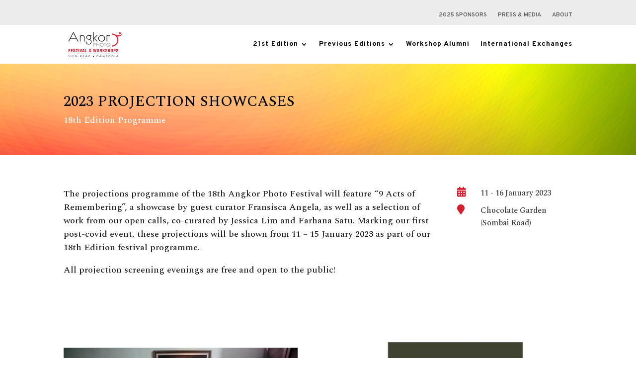

--- FILE ---
content_type: text/css
request_url: https://angkor-photo.com/wp-content/et-cache/243227/et-core-unified-243227.min.css?ver=1768658221
body_size: 2026
content:
.et_fullscreen_slider .et_pb_slides,.et_fullscreen_slider .et_pb_slide,.et_fullscreen_slider .et_pb_container{min-height:92vh!important;height:92vh!important}.et-pb-controllers a{width:15px;height:15px}.entry img,img.thumbnail{background:none;border:medium none;padding:3px}#top-nav{float:right;width:auto}body.single-portfolio .post-meta{display:none}.widget h3{padding-top:0;padding-right:0;padding-bottom:5px;padding-left:0}#tinytext{font-size:12px;border-left:1px dotted #9e1622;padding-left:15px}.entry img{border-top-style:none;border-right-style:none;border-bottom-style:none;border-left-style:none}#sidebar{border-left:1px dotted #9e1622;padding:9px 0 0 20px}#navigation{margin-bottom:1em}#content tr td{vertical-align:top}#wp_category_post_list_itg-2{padding-top:20px}#wp_category_post_list_itg-2 ul li a{font-family:Roboto Condensed,Arial,Sans-serif!important;font-size:24px!important;color:#d41f2e!important}.wp-cpl-excerpt{font-family:Raleway,Arial,Sans-serif!important}.ai1ec-agenda-view .ai1ec-event .ai1ec-event-title{font-size:13.5pt}.ai1ec-posterboard-view .ai1ec-event-title{color:#000}.rsswidget{font-weight:800;text-transform:capitalize;font-size:larger}.rss-date{text-transform:uppercase;font-size:smaller}.tabbable{background-color:#f5f5f5}.tabbable .nav li{background-color:#999999!important}.tabbable .nav li a:hover{color:white!important;background-color:#212121}.tabbable .nav li a:active{color:white!important}.entry img,img.thumbnail{background:none;border:medium none;padding:3px}#top-nav{float:right;width:auto}body.single-portfolio .post-meta{display:none}.widget h3{padding-top:0;padding-right:0;padding-bottom:5px;padding-left:0}#tinytext{font-size:12px;border-left:1px dotted #9e1622;padding-left:15px}.entry img{border-top-style:none;border-right-style:none;border-bottom-style:none;border-left-style:none}#sidebar{border-left:1px dotted #9e1622;padding:9px 0 0 20px}#navigation{margin-bottom:1em}#content tr td{vertical-align:top}#wp_category_post_list_itg-2{padding-top:20px}#wp_category_post_list_itg-2 ul li a{font-family:Roboto Condensed,Arial,Sans-serif!important;font-size:24px!important;color:#d41f2e!important}.wp-cpl-excerpt{font-family:Raleway,Arial,Sans-serif!important}.donate-button a{background-image:url(/wp-content/uploads/2014/11/Mail-Attachment.png);text-indent:-9999px;background-repeat:no-repeat;padding-left:10px!important}.donate-button a:hover{background-image:url(/wp-content/uploads/2014/11/Mail-Attachment.png)!important;text-indent:-9999px;background-repeat:no-repeat!important;width:120px!important;height:28px!important;padding-left:10px!important}.donate-button a:hover{width:120px!important;height:28px!important;padding-left:10px!important}.donate-button a{width:120px!important;height:28px!important;padding-left:10px!important}div.cactus_masonry_databox{bottom:auto!important;position:relative!important;background-color:black!important}img.masonry_brick_img:hover{opacity:1!important}.masonry_brick_a{-webkit-transition:opacity 250ms ease-in-out;-moz-transition:opacity 250ms ease-in-out;-o-transition:opacity 250ms ease-in-out;transition:opacity 250ms ease-in-out}.masonry_brick_a:hover{opacity:.5}div.cactus_masonry_databox div.cm_title{font-family:Roboto Condensed,Arial,Sans-serif!important;font-size:18px!important;padding-bottom:7px}div.cactus_masonry_databox div.cm_exerpt{font-family:Roboto Condensed,Arial,Sans-serif!important;line-height:1.2em!important;letter-spacing:1px;font-size:11px!important}@media (max-width:600px){div.masonry_brick{width:100%!important}}.ai1ec-agenda-view .ai1ec-event .ai1ec-event-title{font-size:13.5pt}.ai1ec-posterboard-view .ai1ec-event-title{color:#000}.rsswidget{font-weight:800;text-transform:capitalize;font-size:larger}.rss-date{text-transform:uppercase;font-size:smaller}.custom_gallery .et_pb_gallery_image{padding-top:95%}.custom_gallery .et_pb_gallery_image img{position:absolute;height:100%;top:0;left:0;right:0;bottom:0;object-fit:cover}.anjali_custom_gallery .et_pb_gallery_image{padding-top:95%}.anjali_custom_gallery .et_pb_gallery_image img{position:absolute;height:100%;top:0;left:0;right:0;bottom:0;object-fit:contain}@media (min-width:981px){.et_pb_gutters2 .et_pb_column_4_4 .custom_portfolio .et_pb_grid_item{width:30.4%!important;margin-right:4%!important;margin-bottom:4%!important}.et_pb_gutters2 .et_pb_column_4_4 .custom_portfolio .et_pb_grid_item:nth-child(3n){margin-right:0!important}.et_pb_gutters2 .et_pb_column_4_4 .custom_portfolio .et_pb_grid_item:nth-child(4n+1){clear:none!important}.et_pb_gutters2 .et_pb_column_4_4 .custom_portfolio .et_pb_grid_item:nth-child(3n+1){margin-right:4%!important;clear:both!important}}.custom_portfolio{justify-content:space-between}.square_portfolio .et_portfolio_image{padding-top:80%}.square_portfolio .et_portfolio_image img{position:absolute;height:100%;top:0;left:0;right:0;bottom:0;object-fit:cover}.square_portfolio .et_portfolio_image .et_pb_portfolio_item{margin:10px!important;width:18.19%!important;clear:none!important}.square_portfolio .et_pb_portfolio_item{padding-bottom:20px}.square_portfolio .et_pb_portfolio_item h2{padding:8px 15px;padding-bottom:0}.square_portfolio .dp-custom-field{padding-bottom:0;display:flex;align-items:center;margin-top:0!important}.square_portfolio .dp-custom-field-name{font-weight:bold;font-family:FontAwesome;color:#d41f2e;align-self:baseline;margin-right:10px;font-size:15px;min-width:15px}.square_portfolio .post-meta,.square_portfolio .post-excerpt{padding-left:15px;padding-right:15px}.same_height_grid{display:flex;justify-content:space-between;flex-wrap:wrap}ul.list-unstyled li:first-child{padding-left:0!important}ul.list-unstyled li:before{display:none}ul.list-inline li{display:inline-block}ul.list-unstyled li a{-webkit-transition:color .3s ease-in-out;-moz-transition:color .3s ease-in-out;-o-transition:color .3s ease-in-out;transition:color .3s ease-in-out}ul.list-unstyled li a:hover{opacity:.7}.single-tribe_events .tribe-events-event-image{display:none}.tribe-events-list .tribe-events-loop .tribe-events-content{display:none}.tribe-mini-calendar-event .list-date{width:17%!important}.tribe-mini-calendar-event .list-info{width:70%!important}#tribe-events-pg-template,.tribe-events-pg-template{max-width:1080px;margin-top:5%}h1.tribe-events-single-event-title{font-size:2em;color:black}.tribe-events-page-title{text-align:left}.page-id-17703 .tribe-events-title-bar{display:none}.category-noheader .et_post_meta_wrapper img{display:none!important}.tag-noheader .et_post_meta_wrapper img{display:none!important}#recent-posts-2 .et_pb_widget_area ul{list-style:circle}#top-menu .sub-menu .menu-item a{line-height:1.1em}.et_pb_slider{overflow:visible!important}.et-pb-controllers{bottom:-60px!important}.frontpageslider .et-pb-controllers{bottom:0!important}.et-pb-controllers .et-pb-active-control{background:#ece915!important}.et-pb-controllers a{width:8px!important;height:8px!important}.et_pb_toggle_open .et_pb_toggle_title:before{display:block!important;content:"\e04f"}.kassel .et-pb-controllers{display:none}.sl-wrapper .sl-image .sl-caption{color:#000!important;background:rgba(0,0,0,0.1)!important}#newsletter input.text,input.title,input[type=email],input[type=password],input[type=tel],input[type=text],select,textarea{font-size:14px}.grantmenu.et_pb_menu .et_pb_menu__menu,.lwp-hide-mobile-menu.et_pb_fullwidth_menu .et_pb_menu__menu{display:flex!important}.grantmenu .et_mobile_nav_menu{display:none}#et-secondary-menu{margin:.5vh 2vw .5vh 0}#mobile_menu li.current-menu-item a{color:#d41f2e!important}.et_mobile_menu{padding:0!important}.lang.et_pb_menu .et_pb_menu__menu,.lwp-hide-mobile-menu.et_pb_fullwidth_menu .et_pb_menu__menu{display:flex!important}.lang .et_mobile_nav_menu{display:none}.custom_portfolio .et_portfolio_image{padding-top:95%}.custom_portfolio .et_portfolio_image img{position:absolute;height:100%;top:0;left:0;right:0;bottom:0;object-fit:contain}.custom_portfolio .et_portfolio_image .et_pb_portfolio_item{margin:10px!important;width:18.19%!important;clear:none!important}.mfp-title{display:none!important}